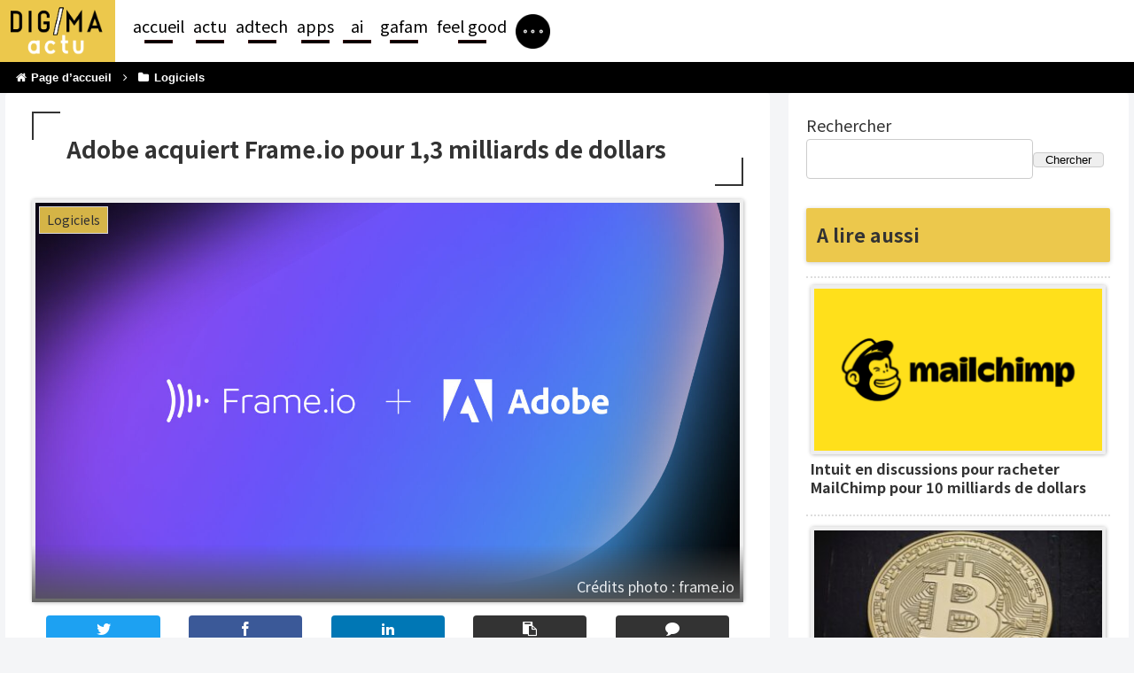

--- FILE ---
content_type: text/html; charset=utf-8
request_url: https://www.google.com/recaptcha/api2/aframe
body_size: 267
content:
<!DOCTYPE HTML><html><head><meta http-equiv="content-type" content="text/html; charset=UTF-8"></head><body><script nonce="Se4-IYUYSu3EEL4JA5zHlA">/** Anti-fraud and anti-abuse applications only. See google.com/recaptcha */ try{var clients={'sodar':'https://pagead2.googlesyndication.com/pagead/sodar?'};window.addEventListener("message",function(a){try{if(a.source===window.parent){var b=JSON.parse(a.data);var c=clients[b['id']];if(c){var d=document.createElement('img');d.src=c+b['params']+'&rc='+(localStorage.getItem("rc::a")?sessionStorage.getItem("rc::b"):"");window.document.body.appendChild(d);sessionStorage.setItem("rc::e",parseInt(sessionStorage.getItem("rc::e")||0)+1);localStorage.setItem("rc::h",'1768886517393');}}}catch(b){}});window.parent.postMessage("_grecaptcha_ready", "*");}catch(b){}</script></body></html>

--- FILE ---
content_type: application/x-javascript; charset=utf-8
request_url: https://consent.cookiebot.com/adc2ad2c-e3aa-416f-94ef-f96fc69d1ca1/cc.js?renew=false&referer=www.digimactu.com&dnt=false&init=false&culture=FR
body_size: 210
content:
if(console){var cookiedomainwarning='Error: The domain WWW.DIGIMACTU.COM is not authorized to show the cookie banner for domain group ID adc2ad2c-e3aa-416f-94ef-f96fc69d1ca1. Please add it to the domain group in the Cookiebot Manager to authorize the domain.';if(typeof console.warn === 'function'){console.warn(cookiedomainwarning)}else{console.log(cookiedomainwarning)}};